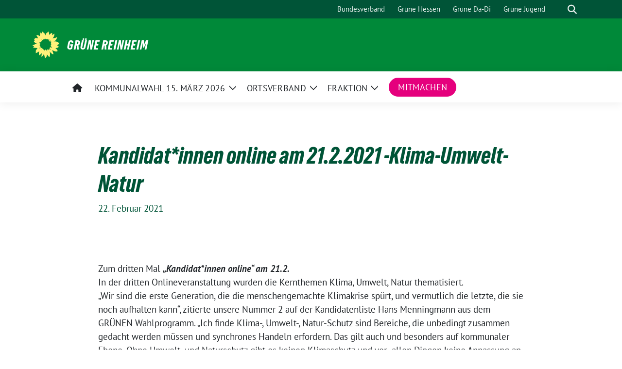

--- FILE ---
content_type: text/html; charset=UTF-8
request_url: https://www.gruene-reinheim.de/?p=1132
body_size: 16260
content:
<!doctype html>
<html lang="de" class="theme--default">

<head>
	<meta charset="UTF-8">
	<meta name="viewport" content="width=device-width, initial-scale=1">
	<link rel="profile" href="https://gmpg.org/xfn/11">
	
<!-- Facebook Meta Tags -->
<meta property="og:url" content="https://www.gruene-reinheim.de/?p=1132">
<meta property="og:type" content="website">
<meta property="og:title" content="Kandidat*innen online am 21.2.2021  -Klima-Umwelt-Natur">
<meta property="og:description" content="Zum dritten Mal &#8222;Kandidat*innen online“ am 21.2.In der dritten Onlineveranstaltung wurden die Kernthemen Klima, Umwelt, Natur thematisiert.„Wir sind die erste Generation, die die menschengemachte Klimakrise spürt, und vermutlich die letzte, [&hellip;]">
<meta property="og:image" content="https://www.gruene-reinheim.de/wp-content/themes/sunflower/assets/img/sunflower1.jpg">

<!-- Twitter Meta Tags -->
<meta name="twitter:card" content="summary_large_image">
<meta property="twitter:domain" content="https://www.gruene-reinheim.de">
<meta property="twitter:url" content="https://www.gruene-reinheim.de/?p=1132">
<meta name="twitter:title" content="Kandidat*innen online am 21.2.2021  -Klima-Umwelt-Natur">
<meta name="twitter:description" content="Zum dritten Mal &#8222;Kandidat*innen online“ am 21.2.In der dritten Onlineveranstaltung wurden die Kernthemen Klima, Umwelt, Natur thematisiert.„Wir sind die erste Generation, die die menschengemachte Klimakrise spürt, und vermutlich die letzte, [&hellip;]">
<meta name="twitter:image" content="https://www.gruene-reinheim.de/wp-content/themes/sunflower/assets/img/sunflower1.jpg">

<meta property="og:site_name" content="GRÜNE Reinheim">
<script type="application/ld+json">
			{
			"@context" : "https://schema.org",
			"@type" : "WebSite",
			"name" : "GRÜNE Reinheim",
			"url" : "https://www.gruene-reinheim.de"
			}
			</script>
	<title>Kandidat*innen online am 21.2.2021  -Klima-Umwelt-Natur &#8211; GRÜNE Reinheim</title>
<meta name='robots' content='max-image-preview:large' />
<link rel="alternate" type="application/rss+xml" title="GRÜNE Reinheim &raquo; Feed" href="https://www.gruene-reinheim.de/?feed=rss2" />
<link rel="alternate" type="application/rss+xml" title="GRÜNE Reinheim &raquo; Kommentar-Feed" href="https://www.gruene-reinheim.de/?feed=comments-rss2" />
<link rel="alternate" type="application/rss+xml" title="GRÜNE Reinheim &raquo; Kommentar-Feed zu Kandidat*innen online am 21.2.2021  -Klima-Umwelt-Natur" href="https://www.gruene-reinheim.de/?feed=rss2&#038;p=1132" />
<link rel="alternate" title="oEmbed (JSON)" type="application/json+oembed" href="https://www.gruene-reinheim.de/index.php?rest_route=%2Foembed%2F1.0%2Fembed&#038;url=https%3A%2F%2Fwww.gruene-reinheim.de%2F%3Fp%3D1132" />
<link rel="alternate" title="oEmbed (XML)" type="text/xml+oembed" href="https://www.gruene-reinheim.de/index.php?rest_route=%2Foembed%2F1.0%2Fembed&#038;url=https%3A%2F%2Fwww.gruene-reinheim.de%2F%3Fp%3D1132&#038;format=xml" />
<style id='wp-img-auto-sizes-contain-inline-css'>
img:is([sizes=auto i],[sizes^="auto," i]){contain-intrinsic-size:3000px 1500px}
/*# sourceURL=wp-img-auto-sizes-contain-inline-css */
</style>
<style id='wp-block-paragraph-inline-css'>
.is-small-text{font-size:.875em}.is-regular-text{font-size:1em}.is-large-text{font-size:2.25em}.is-larger-text{font-size:3em}.has-drop-cap:not(:focus):first-letter{float:left;font-size:8.4em;font-style:normal;font-weight:100;line-height:.68;margin:.05em .1em 0 0;text-transform:uppercase}body.rtl .has-drop-cap:not(:focus):first-letter{float:none;margin-left:.1em}p.has-drop-cap.has-background{overflow:hidden}:root :where(p.has-background){padding:1.25em 2.375em}:where(p.has-text-color:not(.has-link-color)) a{color:inherit}p.has-text-align-left[style*="writing-mode:vertical-lr"],p.has-text-align-right[style*="writing-mode:vertical-rl"]{rotate:180deg}
/*# sourceURL=https://www.gruene-reinheim.de/wp-includes/blocks/paragraph/style.min.css */
</style>
<style id='wp-emoji-styles-inline-css'>

	img.wp-smiley, img.emoji {
		display: inline !important;
		border: none !important;
		box-shadow: none !important;
		height: 1em !important;
		width: 1em !important;
		margin: 0 0.07em !important;
		vertical-align: -0.1em !important;
		background: none !important;
		padding: 0 !important;
	}
/*# sourceURL=wp-emoji-styles-inline-css */
</style>
<style id='wp-block-library-inline-css'>
:root{--wp-block-synced-color:#7a00df;--wp-block-synced-color--rgb:122,0,223;--wp-bound-block-color:var(--wp-block-synced-color);--wp-editor-canvas-background:#ddd;--wp-admin-theme-color:#007cba;--wp-admin-theme-color--rgb:0,124,186;--wp-admin-theme-color-darker-10:#006ba1;--wp-admin-theme-color-darker-10--rgb:0,107,160.5;--wp-admin-theme-color-darker-20:#005a87;--wp-admin-theme-color-darker-20--rgb:0,90,135;--wp-admin-border-width-focus:2px}@media (min-resolution:192dpi){:root{--wp-admin-border-width-focus:1.5px}}.wp-element-button{cursor:pointer}:root .has-very-light-gray-background-color{background-color:#eee}:root .has-very-dark-gray-background-color{background-color:#313131}:root .has-very-light-gray-color{color:#eee}:root .has-very-dark-gray-color{color:#313131}:root .has-vivid-green-cyan-to-vivid-cyan-blue-gradient-background{background:linear-gradient(135deg,#00d084,#0693e3)}:root .has-purple-crush-gradient-background{background:linear-gradient(135deg,#34e2e4,#4721fb 50%,#ab1dfe)}:root .has-hazy-dawn-gradient-background{background:linear-gradient(135deg,#faaca8,#dad0ec)}:root .has-subdued-olive-gradient-background{background:linear-gradient(135deg,#fafae1,#67a671)}:root .has-atomic-cream-gradient-background{background:linear-gradient(135deg,#fdd79a,#004a59)}:root .has-nightshade-gradient-background{background:linear-gradient(135deg,#330968,#31cdcf)}:root .has-midnight-gradient-background{background:linear-gradient(135deg,#020381,#2874fc)}:root{--wp--preset--font-size--normal:16px;--wp--preset--font-size--huge:42px}.has-regular-font-size{font-size:1em}.has-larger-font-size{font-size:2.625em}.has-normal-font-size{font-size:var(--wp--preset--font-size--normal)}.has-huge-font-size{font-size:var(--wp--preset--font-size--huge)}.has-text-align-center{text-align:center}.has-text-align-left{text-align:left}.has-text-align-right{text-align:right}.has-fit-text{white-space:nowrap!important}#end-resizable-editor-section{display:none}.aligncenter{clear:both}.items-justified-left{justify-content:flex-start}.items-justified-center{justify-content:center}.items-justified-right{justify-content:flex-end}.items-justified-space-between{justify-content:space-between}.screen-reader-text{border:0;clip-path:inset(50%);height:1px;margin:-1px;overflow:hidden;padding:0;position:absolute;width:1px;word-wrap:normal!important}.screen-reader-text:focus{background-color:#ddd;clip-path:none;color:#444;display:block;font-size:1em;height:auto;left:5px;line-height:normal;padding:15px 23px 14px;text-decoration:none;top:5px;width:auto;z-index:100000}html :where(.has-border-color){border-style:solid}html :where([style*=border-top-color]){border-top-style:solid}html :where([style*=border-right-color]){border-right-style:solid}html :where([style*=border-bottom-color]){border-bottom-style:solid}html :where([style*=border-left-color]){border-left-style:solid}html :where([style*=border-width]){border-style:solid}html :where([style*=border-top-width]){border-top-style:solid}html :where([style*=border-right-width]){border-right-style:solid}html :where([style*=border-bottom-width]){border-bottom-style:solid}html :where([style*=border-left-width]){border-left-style:solid}html :where(img[class*=wp-image-]){height:auto;max-width:100%}:where(figure){margin:0 0 1em}html :where(.is-position-sticky){--wp-admin--admin-bar--position-offset:var(--wp-admin--admin-bar--height,0px)}@media screen and (max-width:600px){html :where(.is-position-sticky){--wp-admin--admin-bar--position-offset:0px}}

/*# sourceURL=wp-block-library-inline-css */
</style><style id='global-styles-inline-css'>
:root{--wp--preset--aspect-ratio--square: 1;--wp--preset--aspect-ratio--4-3: 4/3;--wp--preset--aspect-ratio--3-4: 3/4;--wp--preset--aspect-ratio--3-2: 3/2;--wp--preset--aspect-ratio--2-3: 2/3;--wp--preset--aspect-ratio--16-9: 16/9;--wp--preset--aspect-ratio--9-16: 9/16;--wp--preset--color--black: #000000;--wp--preset--color--cyan-bluish-gray: #abb8c3;--wp--preset--color--white: #ffffff;--wp--preset--color--pale-pink: #f78da7;--wp--preset--color--vivid-red: #cf2e2e;--wp--preset--color--luminous-vivid-orange: #ff6900;--wp--preset--color--luminous-vivid-amber: #fcb900;--wp--preset--color--light-green-cyan: #7bdcb5;--wp--preset--color--vivid-green-cyan: #00d084;--wp--preset--color--pale-cyan-blue: #8ed1fc;--wp--preset--color--vivid-cyan-blue: #0693e3;--wp--preset--color--vivid-purple: #9b51e0;--wp--preset--color--himmel: #0BA1DD;--wp--preset--color--tanne: #005437;--wp--preset--color--klee: #008939;--wp--preset--color--klee-700: #006E2E;--wp--preset--color--grashalm: #8ABD24;--wp--preset--color--sonne: #FFF17A;--wp--preset--color--sand: #F5F1E9;--wp--preset--color--gray: #EFF2ED;--wp--preset--gradient--vivid-cyan-blue-to-vivid-purple: linear-gradient(135deg,rgb(6,147,227) 0%,rgb(155,81,224) 100%);--wp--preset--gradient--light-green-cyan-to-vivid-green-cyan: linear-gradient(135deg,rgb(122,220,180) 0%,rgb(0,208,130) 100%);--wp--preset--gradient--luminous-vivid-amber-to-luminous-vivid-orange: linear-gradient(135deg,rgb(252,185,0) 0%,rgb(255,105,0) 100%);--wp--preset--gradient--luminous-vivid-orange-to-vivid-red: linear-gradient(135deg,rgb(255,105,0) 0%,rgb(207,46,46) 100%);--wp--preset--gradient--very-light-gray-to-cyan-bluish-gray: linear-gradient(135deg,rgb(238,238,238) 0%,rgb(169,184,195) 100%);--wp--preset--gradient--cool-to-warm-spectrum: linear-gradient(135deg,rgb(74,234,220) 0%,rgb(151,120,209) 20%,rgb(207,42,186) 40%,rgb(238,44,130) 60%,rgb(251,105,98) 80%,rgb(254,248,76) 100%);--wp--preset--gradient--blush-light-purple: linear-gradient(135deg,rgb(255,206,236) 0%,rgb(152,150,240) 100%);--wp--preset--gradient--blush-bordeaux: linear-gradient(135deg,rgb(254,205,165) 0%,rgb(254,45,45) 50%,rgb(107,0,62) 100%);--wp--preset--gradient--luminous-dusk: linear-gradient(135deg,rgb(255,203,112) 0%,rgb(199,81,192) 50%,rgb(65,88,208) 100%);--wp--preset--gradient--pale-ocean: linear-gradient(135deg,rgb(255,245,203) 0%,rgb(182,227,212) 50%,rgb(51,167,181) 100%);--wp--preset--gradient--electric-grass: linear-gradient(135deg,rgb(202,248,128) 0%,rgb(113,206,126) 100%);--wp--preset--gradient--midnight: linear-gradient(135deg,rgb(2,3,129) 0%,rgb(40,116,252) 100%);--wp--preset--font-size--small: 13px;--wp--preset--font-size--medium: clamp(14px, 0.875rem + ((1vw - 3.2px) * 0.682), 20px);--wp--preset--font-size--large: clamp(22.041px, 1.378rem + ((1vw - 3.2px) * 1.586), 36px);--wp--preset--font-size--x-large: clamp(25.014px, 1.563rem + ((1vw - 3.2px) * 1.93), 42px);--wp--preset--font-family--pt-sans: "PT Sans", sans-serif;--wp--preset--font-family--gruenetypeneue: "GruenType Neue", sans-serif;--wp--preset--spacing--20: 0.44rem;--wp--preset--spacing--30: 0.67rem;--wp--preset--spacing--40: 1rem;--wp--preset--spacing--50: 1.5rem;--wp--preset--spacing--60: 2.25rem;--wp--preset--spacing--70: 3.38rem;--wp--preset--spacing--80: 5.06rem;--wp--preset--shadow--natural: 6px 6px 9px rgba(0, 0, 0, 0.2);--wp--preset--shadow--deep: 12px 12px 50px rgba(0, 0, 0, 0.4);--wp--preset--shadow--sharp: 6px 6px 0px rgba(0, 0, 0, 0.2);--wp--preset--shadow--outlined: 6px 6px 0px -3px rgb(255, 255, 255), 6px 6px rgb(0, 0, 0);--wp--preset--shadow--crisp: 6px 6px 0px rgb(0, 0, 0);}:root { --wp--style--global--content-size: 900px;--wp--style--global--wide-size: 1200px; }:where(body) { margin: 0; }.wp-site-blocks > .alignleft { float: left; margin-right: 2em; }.wp-site-blocks > .alignright { float: right; margin-left: 2em; }.wp-site-blocks > .aligncenter { justify-content: center; margin-left: auto; margin-right: auto; }:where(.is-layout-flex){gap: 0.5em;}:where(.is-layout-grid){gap: 0.5em;}.is-layout-flow > .alignleft{float: left;margin-inline-start: 0;margin-inline-end: 2em;}.is-layout-flow > .alignright{float: right;margin-inline-start: 2em;margin-inline-end: 0;}.is-layout-flow > .aligncenter{margin-left: auto !important;margin-right: auto !important;}.is-layout-constrained > .alignleft{float: left;margin-inline-start: 0;margin-inline-end: 2em;}.is-layout-constrained > .alignright{float: right;margin-inline-start: 2em;margin-inline-end: 0;}.is-layout-constrained > .aligncenter{margin-left: auto !important;margin-right: auto !important;}.is-layout-constrained > :where(:not(.alignleft):not(.alignright):not(.alignfull)){max-width: var(--wp--style--global--content-size);margin-left: auto !important;margin-right: auto !important;}.is-layout-constrained > .alignwide{max-width: var(--wp--style--global--wide-size);}body .is-layout-flex{display: flex;}.is-layout-flex{flex-wrap: wrap;align-items: center;}.is-layout-flex > :is(*, div){margin: 0;}body .is-layout-grid{display: grid;}.is-layout-grid > :is(*, div){margin: 0;}body{font-family: var(--wp--preset--font-family--pt-sans);font-weight: 400;padding-top: 0px;padding-right: 0px;padding-bottom: 0px;padding-left: 0px;}a:where(:not(.wp-element-button)){text-decoration: underline;}h1{color: var(--wp--preset--color--tanne);font-family: var(--wp--preset--font-family--gruenetypeneue);font-weight: 400;}h2{font-family: var(--wp--preset--font-family--gruenetypeneue);font-weight: 400;}:root :where(.wp-element-button, .wp-block-button__link){background-color: #32373c;border-width: 0;color: #fff;font-family: inherit;font-size: inherit;font-style: inherit;font-weight: inherit;letter-spacing: inherit;line-height: inherit;padding-top: calc(0.667em + 2px);padding-right: calc(1.333em + 2px);padding-bottom: calc(0.667em + 2px);padding-left: calc(1.333em + 2px);text-decoration: none;text-transform: inherit;}.has-black-color{color: var(--wp--preset--color--black) !important;}.has-cyan-bluish-gray-color{color: var(--wp--preset--color--cyan-bluish-gray) !important;}.has-white-color{color: var(--wp--preset--color--white) !important;}.has-pale-pink-color{color: var(--wp--preset--color--pale-pink) !important;}.has-vivid-red-color{color: var(--wp--preset--color--vivid-red) !important;}.has-luminous-vivid-orange-color{color: var(--wp--preset--color--luminous-vivid-orange) !important;}.has-luminous-vivid-amber-color{color: var(--wp--preset--color--luminous-vivid-amber) !important;}.has-light-green-cyan-color{color: var(--wp--preset--color--light-green-cyan) !important;}.has-vivid-green-cyan-color{color: var(--wp--preset--color--vivid-green-cyan) !important;}.has-pale-cyan-blue-color{color: var(--wp--preset--color--pale-cyan-blue) !important;}.has-vivid-cyan-blue-color{color: var(--wp--preset--color--vivid-cyan-blue) !important;}.has-vivid-purple-color{color: var(--wp--preset--color--vivid-purple) !important;}.has-himmel-color{color: var(--wp--preset--color--himmel) !important;}.has-tanne-color{color: var(--wp--preset--color--tanne) !important;}.has-klee-color{color: var(--wp--preset--color--klee) !important;}.has-klee-700-color{color: var(--wp--preset--color--klee-700) !important;}.has-grashalm-color{color: var(--wp--preset--color--grashalm) !important;}.has-sonne-color{color: var(--wp--preset--color--sonne) !important;}.has-sand-color{color: var(--wp--preset--color--sand) !important;}.has-gray-color{color: var(--wp--preset--color--gray) !important;}.has-black-background-color{background-color: var(--wp--preset--color--black) !important;}.has-cyan-bluish-gray-background-color{background-color: var(--wp--preset--color--cyan-bluish-gray) !important;}.has-white-background-color{background-color: var(--wp--preset--color--white) !important;}.has-pale-pink-background-color{background-color: var(--wp--preset--color--pale-pink) !important;}.has-vivid-red-background-color{background-color: var(--wp--preset--color--vivid-red) !important;}.has-luminous-vivid-orange-background-color{background-color: var(--wp--preset--color--luminous-vivid-orange) !important;}.has-luminous-vivid-amber-background-color{background-color: var(--wp--preset--color--luminous-vivid-amber) !important;}.has-light-green-cyan-background-color{background-color: var(--wp--preset--color--light-green-cyan) !important;}.has-vivid-green-cyan-background-color{background-color: var(--wp--preset--color--vivid-green-cyan) !important;}.has-pale-cyan-blue-background-color{background-color: var(--wp--preset--color--pale-cyan-blue) !important;}.has-vivid-cyan-blue-background-color{background-color: var(--wp--preset--color--vivid-cyan-blue) !important;}.has-vivid-purple-background-color{background-color: var(--wp--preset--color--vivid-purple) !important;}.has-himmel-background-color{background-color: var(--wp--preset--color--himmel) !important;}.has-tanne-background-color{background-color: var(--wp--preset--color--tanne) !important;}.has-klee-background-color{background-color: var(--wp--preset--color--klee) !important;}.has-klee-700-background-color{background-color: var(--wp--preset--color--klee-700) !important;}.has-grashalm-background-color{background-color: var(--wp--preset--color--grashalm) !important;}.has-sonne-background-color{background-color: var(--wp--preset--color--sonne) !important;}.has-sand-background-color{background-color: var(--wp--preset--color--sand) !important;}.has-gray-background-color{background-color: var(--wp--preset--color--gray) !important;}.has-black-border-color{border-color: var(--wp--preset--color--black) !important;}.has-cyan-bluish-gray-border-color{border-color: var(--wp--preset--color--cyan-bluish-gray) !important;}.has-white-border-color{border-color: var(--wp--preset--color--white) !important;}.has-pale-pink-border-color{border-color: var(--wp--preset--color--pale-pink) !important;}.has-vivid-red-border-color{border-color: var(--wp--preset--color--vivid-red) !important;}.has-luminous-vivid-orange-border-color{border-color: var(--wp--preset--color--luminous-vivid-orange) !important;}.has-luminous-vivid-amber-border-color{border-color: var(--wp--preset--color--luminous-vivid-amber) !important;}.has-light-green-cyan-border-color{border-color: var(--wp--preset--color--light-green-cyan) !important;}.has-vivid-green-cyan-border-color{border-color: var(--wp--preset--color--vivid-green-cyan) !important;}.has-pale-cyan-blue-border-color{border-color: var(--wp--preset--color--pale-cyan-blue) !important;}.has-vivid-cyan-blue-border-color{border-color: var(--wp--preset--color--vivid-cyan-blue) !important;}.has-vivid-purple-border-color{border-color: var(--wp--preset--color--vivid-purple) !important;}.has-himmel-border-color{border-color: var(--wp--preset--color--himmel) !important;}.has-tanne-border-color{border-color: var(--wp--preset--color--tanne) !important;}.has-klee-border-color{border-color: var(--wp--preset--color--klee) !important;}.has-klee-700-border-color{border-color: var(--wp--preset--color--klee-700) !important;}.has-grashalm-border-color{border-color: var(--wp--preset--color--grashalm) !important;}.has-sonne-border-color{border-color: var(--wp--preset--color--sonne) !important;}.has-sand-border-color{border-color: var(--wp--preset--color--sand) !important;}.has-gray-border-color{border-color: var(--wp--preset--color--gray) !important;}.has-vivid-cyan-blue-to-vivid-purple-gradient-background{background: var(--wp--preset--gradient--vivid-cyan-blue-to-vivid-purple) !important;}.has-light-green-cyan-to-vivid-green-cyan-gradient-background{background: var(--wp--preset--gradient--light-green-cyan-to-vivid-green-cyan) !important;}.has-luminous-vivid-amber-to-luminous-vivid-orange-gradient-background{background: var(--wp--preset--gradient--luminous-vivid-amber-to-luminous-vivid-orange) !important;}.has-luminous-vivid-orange-to-vivid-red-gradient-background{background: var(--wp--preset--gradient--luminous-vivid-orange-to-vivid-red) !important;}.has-very-light-gray-to-cyan-bluish-gray-gradient-background{background: var(--wp--preset--gradient--very-light-gray-to-cyan-bluish-gray) !important;}.has-cool-to-warm-spectrum-gradient-background{background: var(--wp--preset--gradient--cool-to-warm-spectrum) !important;}.has-blush-light-purple-gradient-background{background: var(--wp--preset--gradient--blush-light-purple) !important;}.has-blush-bordeaux-gradient-background{background: var(--wp--preset--gradient--blush-bordeaux) !important;}.has-luminous-dusk-gradient-background{background: var(--wp--preset--gradient--luminous-dusk) !important;}.has-pale-ocean-gradient-background{background: var(--wp--preset--gradient--pale-ocean) !important;}.has-electric-grass-gradient-background{background: var(--wp--preset--gradient--electric-grass) !important;}.has-midnight-gradient-background{background: var(--wp--preset--gradient--midnight) !important;}.has-small-font-size{font-size: var(--wp--preset--font-size--small) !important;}.has-medium-font-size{font-size: var(--wp--preset--font-size--medium) !important;}.has-large-font-size{font-size: var(--wp--preset--font-size--large) !important;}.has-x-large-font-size{font-size: var(--wp--preset--font-size--x-large) !important;}.has-pt-sans-font-family{font-family: var(--wp--preset--font-family--pt-sans) !important;}.has-gruenetypeneue-font-family{font-family: var(--wp--preset--font-family--gruenetypeneue) !important;}
/*# sourceURL=global-styles-inline-css */
</style>

<link rel='stylesheet' id='contact-form-7-css' href='https://www.gruene-reinheim.de/wp-content/plugins/contact-form-7/includes/css/styles.css?ver=6.1.4' media='all' />
<link rel='stylesheet' id='sunflower-style-css' href='https://www.gruene-reinheim.de/wp-content/themes/sunflower/style.css?ver=2.2.14' media='all' />
<link rel='stylesheet' id='lightbox-css' href='https://www.gruene-reinheim.de/wp-content/themes/sunflower/assets/vndr/lightbox2/dist/css/lightbox.min.css?ver=4.3.0' media='all' />
<script src="https://www.gruene-reinheim.de/wp-includes/js/jquery/jquery.min.js?ver=3.7.1" id="jquery-core-js"></script>
<script src="https://www.gruene-reinheim.de/wp-includes/js/jquery/jquery-migrate.min.js?ver=3.4.1" id="jquery-migrate-js"></script>
<link rel="https://api.w.org/" href="https://www.gruene-reinheim.de/index.php?rest_route=/" /><link rel="alternate" title="JSON" type="application/json" href="https://www.gruene-reinheim.de/index.php?rest_route=/wp/v2/posts/1132" /><link rel="EditURI" type="application/rsd+xml" title="RSD" href="https://www.gruene-reinheim.de/xmlrpc.php?rsd" />
<link rel="canonical" href="https://www.gruene-reinheim.de/?p=1132" />
<link rel='shortlink' href='https://www.gruene-reinheim.de/?p=1132' />
<link rel="pingback" href="https://www.gruene-reinheim.de/xmlrpc.php"><style class='wp-fonts-local'>
@font-face{font-family:"PT Sans";font-style:normal;font-weight:400;font-display:fallback;src:url('https://www.gruene-reinheim.de/wp-content/themes/sunflower/assets/fonts/pt-sans-v17-latin_latin-ext-regular.woff2') format('woff2'), url('https://www.gruene-reinheim.de/wp-content/themes/sunflower/assets/fonts/pt-sans-v17-latin_latin-ext-regular.ttf') format('truetype');font-stretch:normal;}
@font-face{font-family:"PT Sans";font-style:italic;font-weight:400;font-display:fallback;src:url('https://www.gruene-reinheim.de/wp-content/themes/sunflower/assets/fonts/pt-sans-v17-latin_latin-ext-italic.woff2') format('woff2'), url('https://www.gruene-reinheim.de/wp-content/themes/sunflower/assets/fonts/pt-sans-v17-latin_latin-ext-italic.ttf') format('truetype');font-stretch:normal;}
@font-face{font-family:"PT Sans";font-style:normal;font-weight:700;font-display:fallback;src:url('https://www.gruene-reinheim.de/wp-content/themes/sunflower/assets/fonts/pt-sans-v17-latin_latin-ext-700.woff2') format('woff2'), url('https://www.gruene-reinheim.de/wp-content/themes/sunflower/assets/fonts/pt-sans-v17-latin_latin-ext-700.ttf') format('truetype');font-stretch:normal;}
@font-face{font-family:"PT Sans";font-style:italic;font-weight:700;font-display:fallback;src:url('https://www.gruene-reinheim.de/wp-content/themes/sunflower/assets/fonts/pt-sans-v17-latin_latin-ext-700italic.woff2') format('woff2'), url('https://www.gruene-reinheim.de/wp-content/themes/sunflower/assets/fonts/pt-sans-v17-latin_latin-ext-700italic.ttf') format('truetype');font-stretch:normal;}
@font-face{font-family:"GruenType Neue";font-style:normal;font-weight:400;font-display:block;src:url('https://www.gruene-reinheim.de/wp-content/themes/sunflower/assets/fonts/GrueneTypeNeue-Regular.woff2') format('woff2'), url('https://www.gruene-reinheim.de/wp-content/themes/sunflower/assets/fonts/GrueneTypeNeue-Regular.woff') format('woff');font-stretch:normal;}
</style>
<link rel="icon" href="https://www.gruene-reinheim.de/wp-content/uploads/2025/10/Sonnenblume_RGB_gelb-150x150.jpg" sizes="32x32" />
<link rel="icon" href="https://www.gruene-reinheim.de/wp-content/uploads/2025/10/Sonnenblume_RGB_gelb-400x400.jpg" sizes="192x192" />
<link rel="apple-touch-icon" href="https://www.gruene-reinheim.de/wp-content/uploads/2025/10/Sonnenblume_RGB_gelb-400x400.jpg" />
<meta name="msapplication-TileImage" content="https://www.gruene-reinheim.de/wp-content/uploads/2025/10/Sonnenblume_RGB_gelb-400x400.jpg" />
		<style id="wp-custom-css">
			/* --- MENÜPUNKT NACH RECHTS & ALS BUTTON (FIX) --- */

/* Schritt 1: Den Menü-Container auf volle Breite zwingen */
/* Wir sprechen verschiedene Klassen an, die Sunflower nutzen könnte */
.main-navigation ul,
.nav-menu,
#primary-menu {
    display: flex !important;
    width: 100% !important;
    /* Falls das Theme "float" nutzt, resetten wir das: */
    float: none !important; 
}

/* Schritt 2: Den markierten Punkt nach rechts drücken */
/* Die Klasse muss im Menü beim Punkt eingetragen sein als: menu-rechts */
.menu-rechts {
    margin-left: auto !important;
    margin-right: 0 !important;
    float: none !important; /* Sicherstellen, dass kein altes Floating stört */
}

/* Schritt 3: Den Punkt als Magenta-Button stylen (Optional) */
.menu-rechts a {
    background-color: #E5007D !important; /* Magenta Hintergrund */
    color: #ffffff !important; /* Weiße Schrift */
    padding: 8px 18px !important; /* Polsterung */
    border-radius: 20px !important; /* Runde Ecken */
    margin-top: 5px; /* Feine Ausrichtung vertikal */
    margin-bottom: 5px;
    line-height: 1.2 !important;
    border: 1px solid #E5007D !important;
    transition: all 0.3s ease;
}

/* Hover Effekt für den Button */
.menu-rechts a:hover {
    background-color: #ffffff !important;
    color: #E5007D !important;
    border-color: #E5007D !important;
}
* =========================================
   MASTER CSS FÜR Kommunalwahl-Seite
   ========================================= */

/* --- START FINALER GRID CODE (Mit Listen-Fix) --- */

/* 1. Die Karte (Container) */
.kandidaten-karte {
    position: relative !important;
    background-color: #ffffff;
    border: 1px solid #e0e0e0;
    border-radius: 8px; 
    overflow: hidden;
    display: flex;
    flex-direction: column;
    padding: 0 !important;
    box-shadow: 0 4px 6px rgba(0,0,0,0.05);
    transition: transform 0.2s ease;
}

.kandidaten-karte:hover {
    transform: translateY(-5px);
    border-color: #46962b;
}

/* 2. Das Foto */
.kandidaten-foto {
    width: 100%;
    margin: 0 !important;
    line-height: 0;
}

.kandidaten-foto img {
    width: 100%;
    height: auto;
    aspect-ratio: 1 / 1; 
    object-fit: cover;
    display: block;
    margin: 0 !important;
}

/* 3. Die Badge (Magenta - Schwebend) */
.platz-badge {
    position: absolute !important;
    top: 10px;
    left: 10px;
    background-color: #E5007D;
    color: #ffffff;
    font-weight: bold;
    font-size: 0.85rem;
    padding: 5px 12px;
    border-radius: 4px;
    box-shadow: 0 4px 6px rgba(0,0,0,0.3);
    z-index: 10;
    margin: 0 !important;
    line-height: 1.2;
}

/* 4. Der Text-Bereich (NEU: Inklusive Listen-Styling) */
.kandidaten-info {
    padding: 20px;
    text-align: center; /* Zentriert Überschriften und Fließtext */
}

.kandidaten-info h3 {
    margin: 10px 0 5px 0;
    font-size: 1.3rem;
    color: #222;
}

/* Hier ist die Änderung: Wir sprechen p UND li an */
.kandidaten-info p,
.kandidaten-info li {
    font-size: 0.95rem; /* Gleiche Größe wie Absatz */
    color: #666;        /* Gleiche Farbe wie Absatz */
    line-height: 1.5;   /* Gute Lesbarkeit */
    margin-bottom: 8px;
}

/* Speziell für Listen-Container */
.kandidaten-info ul,
.kandidaten-info ol {
    margin: 10px 0;
    padding-left: 20px; /* Einrückung für Bullets */
    text-align: left;   /* WICHTIG: Listen linksbündig, sonst fliegen die Bullets weg */
    display: inline-block; /* Sorgt dafür, dass die Liste als Block mittig sitzt, aber der Text links ist */
    width: 100%; /* Oder entfernen, wenn die Liste schmaler sein soll */
}

/* 5. Grid Container */
.kandidaten-grid-container {
    display: grid;
    grid-template-columns: repeat(auto-fill, minmax(280px, 1fr));
    gap: 30px;
    margin: 40px 0;
}

/* --- ENDE --- */


* =========================================
   MASTER CSS FÜR MITMACH-SEITE (CLEAN STYLE)
   ========================================= */

/* --- 1. HERO BEREICH (Header) --- */

/* H1: Grüner Textmarker-Effekt */
.hero-headline-highlight span {
    background-color: rgba(70, 150, 43, 0.9); /* Grüner Hintergrund */
    color: #ffffff; /* Weiße Schrift */
    padding: 0.2em 0.4em;
    box-decoration-break: clone;
    -webkit-box-decoration-break: clone;
    border-radius: 4px;
    line-height: 1.4;
}

/* Subline: Weißer Zettel-Effekt (für Lesbarkeit) */
.hero-subline-style {
    background-color: rgba(255, 255, 255, 0.95);
    color: #1a1a1a; /* Dunkle Schrift */
    padding: 6px 12px;
    box-decoration-break: clone;
    -webkit-box-decoration-break: clone;
    border-radius: 2px;
    font-size: 1.1rem;
    font-weight: 500;
    display: inline;
    box-shadow: 0 2px 5px rgba(0,0,0,0.15);
}

/* Der Magenta Button (Erzwungen) */
.wp-block-button .wp-block-button__link.btn-magenta,
a.wp-block-button__link.btn-magenta {
    background-color: #E5007D !important; /* Kampagnen-Magenta */
    color: #ffffff !important;
    border: 2px solid #E5007D !important;
    border-radius: 50px; /* Pillenform */
    font-weight: 700;
    padding: 12px 32px !important;
    text-decoration: none;
    box-shadow: 0 4px 10px rgba(229, 0, 125, 0.3);
    transition: all 0.3s ease;
}

/* Hover-Effekt für Button */
.wp-block-button .wp-block-button__link.btn-magenta:hover,
a.wp-block-button__link.btn-magenta:hover {
    background-color: #ffffff !important;
    color: #E5007D !important;
    transform: translateY(-2px);
    box-shadow: 0 6px 15px rgba(229, 0, 125, 0.5);
}


/* --- TOPIC CARDS (Die Themen-Karten) --- */

/* Die Karte an sich */
/* Klasse für die Gruppe: topic-card */
.topic-card {
    background-color: #ffffff;
    /* REPARATUR 1: Mehr Abstand links (35px), damit Text nicht am Rand klebt */
    padding: 30px 25px 30px 35px !important; 
    
    border-radius: 8px;
    border-left: 5px solid #E5007D; 
    
    box-shadow: 0 4px 15px rgba(0,0,0,0.08);
    height: 100%;
    display: flex;
    flex-direction: column;
    
    /* REPARATUR 2: Schrift scharf stellen */
    /* Zwingt den Browser, Hardware-Beschleunigung zu nutzen -> schärfer */
    transform: translateZ(0); 
    -webkit-font-smoothing: antialiased; /* Macht Schrift auf Macs/iPhones dünner und schärfer */
    -moz-osx-font-smoothing: grayscale;
    backface-visibility: hidden; /* Verhindert Flackern/Unschärfe */
    
    transition: transform 0.3s ease, box-shadow 0.3s ease;
}

.topic-card:hover {
    transform: translateY(-5px) translateZ(0); /* translateZ muss auch hier bleiben */
    box-shadow: 0 10px 25px rgba(0,0,0,0.12);
}

.topic-card h3 {
    color: #E5007D;
    font-size: 1.3rem;
    margin-top: 0;
    margin-bottom: 15px;
    font-weight: 700; /* Fett, aber nicht zu fett */
    
    /* REPARATUR 3: Schatten entfernen, falls das Theme welche setzt */
    text-shadow: none !important; 
    letter-spacing: 0.5px; /* Ganz leichter Abstand macht es lesbarer */
}

.topic-card p {
    color: #444;
    font-size: 0.95rem;
    line-height: 1.6;
    margin-bottom: 15px;
    flex-grow: 1;
}

.topic-card strong {
    color: #46962b;
    display: block;
    margin-top: 10px;
}

/* --- 3. MITMACH-OPTIONEN (Die 3 Wege) --- */
/* Nutzen für: Beobachter, Gast, Macher */

.mitmach-card {
    background-color: #ffffff;
    border: 1px solid #e0e0e0;
    border-radius: 12px;
    padding: 30px 20px;
    text-align: center;
    transition: all 0.3s ease;
    box-shadow: 0 4px 6px rgba(0,0,0,0.05);
    height: 100%;
    display: flex;
    flex-direction: column;
    justify-content: space-between;
}

.mitmach-card:hover {
    transform: translateY(-5px);
    /* Grüner Schein beim Hover */
    box-shadow: 0 15px 30px rgba(70, 150, 43, 0.15); 
    border-color: #46962b;
}

.mitmach-card h3 {
    color: #46962b; /* Grüne Headlines */
    font-size: 1.4rem;
    margin-bottom: 15px;
}

.mitmach-card p {
    color: #555;
    font-size: 0.95rem;
    line-height: 1.6;
    margin-bottom: 25px;
}


/* --- 4. TESTIMONIALS (Zitate) --- */

/* Das runde Bild */
.testimonial-img img {
    border-radius: 50%;
    aspect-ratio: 1 / 1;
    object-fit: cover;
    width: 100px !important;
    height: 100px !important;
    border: 3px solid #E5007D; /* Magenta Rand */
    box-shadow: 0 4px 6px rgba(0,0,0,0.1);
    margin: 0 auto 15px auto;
    display: block;
}

/* Die Zitat-Box */
.quote-box {
    background-color: #f9f9f9;
    padding: 20px 25px;
    border-radius: 0 15px 15px 15px;
    border-left: 5px solid #46962b; /* Grüner Akzent */
    box-shadow: 0 2px 5px rgba(0,0,0,0.05);
}

.quote-box p {
    font-style: italic;
    color: #333;
    line-height: 1.5;
    margin-bottom: 10px;
}

.quote-name {
    font-weight: bold;
    color: #E5007D;
    text-transform: uppercase;
    font-size: 0.85rem;
    letter-spacing: 1px;
    display: block;
    text-align: right;
}		</style>
		</head>

<body class="wp-singular post-template-default single single-post postid-1132 single-format-standard wp-embed-responsive wp-theme-sunflower no-sidebar">
		<div id="page" class="site">
		<a class="skip-link screen-reader-text" href="#primary">Weiter zum Inhalt</a>

		<header id="masthead" class="site-header">

		<nav class="navbar navbar-top d-none d-lg-block navbar-expand-lg navbar-dark p-0 topmenu">
			<div class="container">
				<button class="navbar-toggler" type="button" data-bs-toggle="collapse" data-bs-target="#topmenu-container" aria-controls="topmenu-container" aria-expanded="false" aria-label="Toggle navigation">
					<span class="navbar-toggler-icon"></span>
				</button>
				<div class="collapse navbar-collapse justify-content-between" id="topmenu-container">
					<div class="social-media-profiles d-none d-md-flex"></div>						<div class="d-flex">
							<ul id="topmenu" class="navbar-nav small" itemscope itemtype="http://www.schema.org/SiteNavigationElement"><li  id="menu-item-132" class="menu-item menu-item-type-custom menu-item-object-custom menu-item-132 nav-item"><a target="_blank" rel="noopener noreferrer" itemprop="url" href="https://gruene.de/" class="nav-link"><span itemprop="name">Bundesverband</span></a></li>
<li  id="menu-item-161" class="menu-item menu-item-type-custom menu-item-object-custom menu-item-161 nav-item"><a target="_blank" rel="noopener noreferrer" itemprop="url" href="https://www.gruene-hessen.de/" class="nav-link"><span itemprop="name">Grüne Hessen</span></a></li>
<li  id="menu-item-162" class="menu-item menu-item-type-custom menu-item-object-custom menu-item-162 nav-item"><a target="_blank" rel="noopener noreferrer" itemprop="url" href="https://www.gruene-dadi.de/" class="nav-link"><span itemprop="name">Grüne Da-Di</span></a></li>
<li  id="menu-item-134" class="menu-item menu-item-type-custom menu-item-object-custom menu-item-134 nav-item"><a target="_blank" rel="noopener noreferrer" itemprop="url" href="https://gruenejugend-darmstadt.de/" class="nav-link"><span itemprop="name">Grüne Jugend</span></a></li>
</ul>							<form class="form-inline my-2 my-md-0 search d-flex" action="https://www.gruene-reinheim.de">
								<label for="topbar-search" class="visually-hidden">Suche</label>
								<input id="topbar-search" class="form-control form-control-sm topbar-search-q" name="s" type="text" placeholder="Suche" aria-label="Suche"
									value=""
								>
								<input type="submit" class="d-none" value="Suche" aria-label="Suche">
							</form>
							<button class="show-search me-3" title="zeige Suche" aria-label="zeige Suche">
								<i class="fas fa-search"></i>
							</button>
						</div>
				</div>
			</div>
		</nav>

		<div class="container-fluid bloginfo bg-primary">
			<div class="container d-flex align-items-center">
				<div class="img-container
				sunflower-logo				">
					<a href="https://www.gruene-reinheim.de" rel="home" aria-current="page" title="GRÜNE Reinheim"><img src="https://www.gruene-reinheim.de/wp-content/themes/sunflower/assets/img/sunflower.svg" class="" alt="Logo"></a>				</div>
				<div>
					<a href="https://www.gruene-reinheim.de" class="d-block h5 text-white bloginfo-name no-link">
						GRÜNE Reinheim					</a>
									</div>
			</div>
		</div>

</header><!-- #masthead -->

		<div id="navbar-sticky-detector"></div>
	<nav class="navbar navbar-main navbar-expand-lg navbar-light bg-white">
		<div class="container">
			<a class="navbar-brand" href="https://www.gruene-reinheim.de"><img src="https://www.gruene-reinheim.de/wp-content/themes/sunflower/assets/img/sunflower.svg" class="sunflower-logo" alt="Sonnenblume - Logo" title="GRÜNE Reinheim"></a>			
			

			<button class="navbar-toggler collapsed" type="button" data-bs-toggle="collapse" data-bs-target="#mainmenu-container" aria-controls="mainmenu" aria-expanded="false" aria-label="Toggle navigation">
				<i class="fas fa-times close"></i>
				<i class="fas fa-bars open"></i>
			</button>

			<div class="collapse navbar-collapse" id="mainmenu-container">
				<ul id="mainmenu" class="navbar-nav mr-auto" itemscope itemtype="http://www.schema.org/SiteNavigationElement"><li  id="menu-item-889" class="menu-item menu-item-type-custom menu-item-object-custom menu-item-889 nav-item"><a itemprop="url" href="/" class="nav-link"><span itemprop="name"><i class="fa fa-home" title="Startseite"></i></span></a></li>
<li  id="menu-item-2581" class="menu-item menu-item-type-custom menu-item-object-custom menu-item-has-children dropdown menu-item-2581 nav-item"><a href="https://www.gruene-reinheim.de/?page_id=2519" data-toggle="dropdown" aria-expanded="false" class="dropdown-toggle nav-link" id="menu-item-dropdown-2581"><span itemprop="name">Kommunalwahl 15. März 2026</span></a>
					<button class="toggle submenu-expand submenu-opener" data-toggle-target="dropdown" data-bs-toggle="dropdown" aria-expanded="false">
						<span class="screen-reader-text">Zeige Untermenü</span>
					</button>
<div class="dropdown-menu dropdown-menu-level-0"><ul aria-labelledby="menu-item-dropdown-2581">
	<li  id="menu-item-2406" class="menu-item menu-item-type-post_type menu-item-object-page menu-item-2406 nav-item"><a itemprop="url" href="https://www.gruene-reinheim.de/?page_id=2404" class="dropdown-item"><span itemprop="name">Wofür wir kämpfen</span></a></li>
	<li  id="menu-item-2580" class="menu-item menu-item-type-post_type menu-item-object-page menu-item-2580 nav-item"><a itemprop="url" href="https://www.gruene-reinheim.de/?page_id=2519" class="dropdown-item"><span itemprop="name">Wer wir sind</span></a></li>
</ul></div>
</li>
<li  id="menu-item-2132" class="menu-item menu-item-type-custom menu-item-object-custom menu-item-has-children dropdown menu-item-2132 nav-item"><a href="#" data-toggle="dropdown" aria-expanded="false" class="dropdown-toggle nav-link" id="menu-item-dropdown-2132"><span itemprop="name">Ortsverband</span></a>
					<button class="toggle submenu-expand submenu-opener" data-toggle-target="dropdown" data-bs-toggle="dropdown" aria-expanded="false">
						<span class="screen-reader-text">Zeige Untermenü</span>
					</button>
<div class="dropdown-menu dropdown-menu-level-0"><ul aria-labelledby="menu-item-dropdown-2132">
	<li  id="menu-item-240" class="menu-item menu-item-type-post_type menu-item-object-page menu-item-240 nav-item"><a itemprop="url" href="https://www.gruene-reinheim.de/?page_id=229" class="dropdown-item"><span itemprop="name">Vorstand</span></a></li>
	<li  id="menu-item-631" class="menu-item menu-item-type-post_type menu-item-object-page menu-item-631 nav-item"><a itemprop="url" href="https://www.gruene-reinheim.de/?page_id=622" class="dropdown-item"><span itemprop="name">Satzung</span></a></li>
	<li  id="menu-item-239" class="menu-item menu-item-type-post_type menu-item-object-page menu-item-239 nav-item"><a itemprop="url" href="https://www.gruene-reinheim.de/?page_id=6" class="dropdown-item"><span itemprop="name">Beginn</span></a></li>
</ul></div>
</li>
<li  id="menu-item-1617" class="menu-item menu-item-type-custom menu-item-object-custom menu-item-has-children dropdown menu-item-1617 nav-item"><a href="#" data-toggle="dropdown" aria-expanded="false" class="dropdown-toggle nav-link" id="menu-item-dropdown-1617"><span itemprop="name">Fraktion</span></a>
					<button class="toggle submenu-expand submenu-opener" data-toggle-target="dropdown" data-bs-toggle="dropdown" aria-expanded="false">
						<span class="screen-reader-text">Zeige Untermenü</span>
					</button>
<div class="dropdown-menu dropdown-menu-level-0"><ul aria-labelledby="menu-item-dropdown-1617">
	<li  id="menu-item-241" class="menu-item menu-item-type-post_type menu-item-object-page menu-item-has-children dropdown menu-item-241 nav-item"><a itemprop="url" href="https://www.gruene-reinheim.de/?page_id=202" class="dropdown-item"><span itemprop="name">Stadtverordnetenversammlung</span></a>
	<div class="dropdown-submenu dropdown-menu-level-1"><ul aria-labelledby="menu-item-dropdown-1617">
		<li  id="menu-item-744" class="menu-item menu-item-type-post_type menu-item-object-page menu-item-744 nav-item"><a itemprop="url" href="https://www.gruene-reinheim.de/?page_id=635" class="dropdown-item"><span itemprop="name">Anträge</span></a></li>
		<li  id="menu-item-2211" class="menu-item menu-item-type-post_type menu-item-object-page menu-item-2211 nav-item"><a itemprop="url" href="https://www.gruene-reinheim.de/?page_id=2209" class="dropdown-item"><span itemprop="name">Anfragen</span></a></li>
		<li  id="menu-item-1284" class="menu-item menu-item-type-post_type menu-item-object-page menu-item-1284 nav-item"><a itemprop="url" href="https://www.gruene-reinheim.de/?page_id=1280" class="dropdown-item"><span itemprop="name">Reden</span></a></li>
	</ul></div>
</li>
	<li  id="menu-item-268" class="menu-item menu-item-type-post_type menu-item-object-page menu-item-268 nav-item"><a itemprop="url" href="https://www.gruene-reinheim.de/?page_id=265" class="dropdown-item"><span itemprop="name">Ortsbeiräte</span></a></li>
	<li  id="menu-item-249" class="menu-item menu-item-type-post_type menu-item-object-page menu-item-249 nav-item"><a itemprop="url" href="https://www.gruene-reinheim.de/?page_id=247" class="dropdown-item"><span itemprop="name">Magistrat</span></a></li>
</ul></div>
</li>
<li  id="menu-item-2125" class="menu-rechts menu-item menu-item-type-post_type menu-item-object-page menu-item-2125 nav-item"><a itemprop="url" href="https://www.gruene-reinheim.de/?page_id=2122" class="nav-link"><span itemprop="name">Mitmachen</span></a></li>
</ul>
				<form class="form-inline my-2 mb-2 search d-block d-lg-none" action="https://www.gruene-reinheim.de">
					<input class="form-control form-control-sm topbar-search-q" name="s" type="text" placeholder="Suche" aria-label="Suche"
						value=""
					>
					<input type="submit" class="d-none" value="Suche" aria-label="Suche">

				</form>
			</div>
		</div>
	</nav>
	<div id="content" class="container container-narrow ">
		<div class="row">
			<div class="col-12">
				<main id="primary" class="site-main">

					
<article id="post-1132" class="display-single post-1132 post type-post status-publish format-standard hentry category-kommunalwahl-2021">
		<header class="entry-header has-no-post-thumbnail">
		<div class="row position-relative">
			<div class="col-12">
				<h1 class="entry-title">Kandidat*innen online am 21.2.2021  -Klima-Umwelt-Natur</h1>						<div class="entry-meta mb-3">
						<span class="posted-on"><time class="entry-date published" datetime="2021-02-22T21:34:02+01:00">22. Februar 2021</time><time class="updated" datetime="2021-03-01T17:52:19+01:00">1. März 2021</time></span>						</div><!-- .entry-meta -->
								</div>
		</div>
	</header><!-- .entry-header -->
		
	
	<div class="row">
			<div class="order-1 col-md-12">
			<div class="entry-content accordion">
				
<p>Zum dritten Mal <strong><em>&#8222;Kandidat*innen online“ am 21.2.</em></strong><br>In der dritten Onlineveranstaltung wurden die Kernthemen Klima, Umwelt, Natur thematisiert.<br>„Wir sind die erste Generation, die die menschengemachte Klimakrise spürt, und vermutlich die letzte, die sie noch aufhalten kann“, zitierte unsere Nummer 2 auf der Kandidatenliste Hans Menningmann aus dem GRÜNEN Wahlprogramm. „Ich finde Klima-, Umwelt-, Natur-Schutz sind Bereiche, die unbedingt zusammen gedacht werden müssen und synchrones Handeln erfordern. Das gilt auch und besonders auf kommunaler Ebene. Ohne Umwelt- und Naturschutz gibt es keinen Klimaschutz und vor&nbsp; allen Dingen keine Anpassung an den Klimawandel“, so Menningmann weiter.<br>Gegen mehr oder weniger große Widerstände der anderen Parteien wurde auf Betreiben der GRÜNEN in Reinheim der Klimanotstand ausgerufen. Tenor bei den Kritikern war, alles sei nicht so dramatisch, dass man es als „Notstand“ bezeichnen könne. Es gäbe zwar den Klimawandel, aber „Notstand“ könne man das nicht nennen, so die Argumentation. Wir Grüne denken, man kann, man muss es sogar als „Notstand“ bezeichnen.<br>Dieser Beschluss beinhaltet die Selbstverpflichtung, alles dafür zu tun, was auf kommunaler Ebene möglich ist, um die notwendigen Klimaziele zu erreichen,&nbsp; das 1,5 Grad-Ziel der maximalen Erderwärmung und die Halbierung des CO2-Ausstoßes. Um diese Ziele zu erreichen, reicht es nicht auf technische Lösungen zu setzen.<br>„Der Mensch hat einerseits durch die ungebremste Industrialisierung den Klimawandel hervorgerufen, andererseits durch den egoistischen Umgang mit Natur und Umwelt auch die Lebensräume vieler Lebewesen zerstört. Durch Versiegelung der Böden, Verschmutzung der Landschaft durch Müll und Plastik, Abholzung von Wäldern, besonders der Regenwälder, ist er für ein unvorstellbares Artensterben verantwortlich und hat eine gigantische Umweltverschmutzung zu verantworten. Klimaschutz ist eben auch Umwelt- und Naturschutz und umgekehrt.“ so steht es im GRÜNEN Wahlprogramm.<br>In der Diskussion ist eines klar geworden: Wir Menschen müssen unser Verhalten gegenüber&nbsp; Umwelt und Natur ändern. Das heißt, es wird darum gehen, dass der Mensch sich mehr als „Teilnehmer“ ín seiner natürlichen Umwelt und weniger als „Bestimmer“ oder „Beherrscher“ sieht.<br>Klima- Natur- und Umweltschutz müssen also als Einheit gesehen werden und bei den politischen Entscheidungen im Sinne nachhaltiger GRÜNER Politik immer an erster Stelle stehen und in alle Bereiche der Politik hinein wirken. Ein großes Problem sei auch, dass die Flächenversiegelung&nbsp; in unseren Städten und Dörfern ungebremst weitergeht, so ein Diskussionsteilnehmer. Das sollten wir in Zukunft auch bei der Ausweisung neuer Baugebiete beachten. Hier gelte es kreative Lösungen zu finden, Böden vor Versiegelung zu bewahren, Altbauten zu sanieren oder innerörtliche Verdichtungsmaßnahmen in die Planungen einzubeziehen. Auch der Bau und Ausbau von Straßen ist mit Bodenversiegelung verbunden und deshalb sehr kritisch zu sehen.<br>Über konkrete Maßnahmen und Initiativen für Klima-Umwelt-Naturschutz in Reinheim wurde ausführlich diskutiert.<br>Dazu gehören, da war man sich einig, die Schaffung der Stelle eines Klima- und Umweltmanagers und das Einsetzen eines Klima-Umwelt-Naturschutz-Ausschusses, damit  auf kommunaler Ebene  nachhaltiges Wirtschaften und Handeln gewährleistet ist. Auch Energieberatung, erneuerbare Energien, Gewässerschutz, Pflanzung von klimaangepassten Bäumen, Sträuchern und Hecken, Blühwiesen, Förderung von Artenvielfalt durch Erhalt natürlicher Lebensräume waren Themen. Die Reinheimer Naturschutzscheune als Bildungs- und Schutzzentrum soll besonders gefördert werden, auch da war man sich einig.<br>Nicht zuletzt geht es auch in Reinheim darum, die Menschen für umweltbewusstes und tierwohlorientiertes Verhalten zu sensibilisieren (kritischer Umgang mit Massentierhaltung und industrialisierter Landwirtschaft).</p>



<p>Nächste Kandidat*innen online Veranstaltung am 28.2.21</p>



<p>Meeting-ID: 818 1274 2465<br>Kenncode: 463995</p>
			</div><!-- .entry-content -->

		</div><!-- .col-md-9 -->
			</div>

	<div class="row">
		<footer class="entry-footer mt-4">
						<div class="d-flex mt-2 mb-2">
				<div class="social-media-sharers mb-5"><a href="https://www.facebook.com/sharer/sharer.php?u=https://www.gruene-reinheim.de/?p=1132" target="_blank" title="Auf Facebook teilen " class="sharer"><i class="fab fa-facebook-f"></i></a></div>				<div>
		<span class="cat-links small"><a href="https://www.gruene-reinheim.de/?cat=10" rel="category">Kommunalwahl 2021</a></span>
				</div>
			</div>
				</footer><!-- .entry-footer -->
	</div>

</article><!-- #post-1132 -->

<div class="full-width bg-lightgreen pt-5 pb-5">
	<div class="container">
		<h4 class="h2 text-center mt-3 mb-5">Artikel kommentieren</h4>
			<div id="respond" class="comment-respond">
		<h3 id="reply-title" class="comment-reply-title">Artikel kommentieren</h3><form action="https://www.gruene-reinheim.de/wp-comments-post.php" method="post" id="commentform" class="row"><div class="col-12 col-md-6"><p class="comment-form-comment"><label for="comment">Kommentar <span class="required">*</span></label> <textarea id="comment" name="comment" cols="45" rows="8" maxlength="65525" required></textarea></p><p>Ihre E-Mail-Adresse wird nicht veröffentlicht. Erforderliche Felder sind mit * markiert. Mit der Nutzung dieses Formulars erklärst du dich mit der Speicherung und Verarbeitung deiner Daten durch diese Website einverstanden. Entnimm Weiteres bitte der <a href="">Datenschutzerklärung</a>.</p></div><div class="col-12 col-md-6"><p class="comment-form-author"><label for="author">Name</label> <input id="author" name="author" type="text" value="" size="30" maxlength="245" autocomplete="name" /></p>
<p class="comment-form-email"><label for="email">E-Mail-Adresse</label> <input id="email" name="email" type="email" value="" size="30" maxlength="100" autocomplete="email" /></p>
<p class="comment-form-url"><label for="url">Website</label> <input id="url" name="url" type="url" value="" size="30" maxlength="200" autocomplete="url" /></p>
</div>
<p class="form-submit"><input name="submit" type="submit" id="submit" class="submit" value="abschicken" /> <input type='hidden' name='comment_post_ID' value='1132' id='comment_post_ID' />
<input type='hidden' name='comment_parent' id='comment_parent' value='0' />
</p></form>	</div><!-- #respond -->
		</div>
</div>

<div id="comments" class="comments-area">

	
</div><!-- #comments -->

				</main><!-- #main -->
			</div>
		</div>
			<div class="row sunflower-post-navigation mb-3">
				<div class="col-12 col-md-6 mb-2 mb-md-0"><div class=""><a href="https://www.gruene-reinheim.de/?p=1097" rel="prev">Zeitung zur Wahl ist Online <div class="announce">zurück</div></a> </div></div><div class="col-12 col-md-6"><div class=""><a href="https://www.gruene-reinheim.de/?p=1138" rel="next">GRÜNE ANTREIBER <div class="announce">vor</div></a> </div></div>
	</div>


	<div class="full-width bg-lightgreen mt-5">
	<div class="container related-posts">
		<div class="row">
			<div class="col-12 text-center p-5">
				<h2>
					Ähnliche Beiträge				</h2>
			</div>

			<div class="col-12 col-md-6">
<article id="post-1368" class="bg-white mb-4 has-shadow post-1368 post type-post status-publish format-standard hentry category-kommunalwahl-2021">
	<div class="">
				<div class="p-45">
			<header class="entry-header mb-2">
								<h2 class="card-title h4 mb-3"><a href="https://www.gruene-reinheim.de/?p=1368" rel="bookmark">Zum Koalitionsvertrag der SPD/CDU in Reinheim</a></h2>					<div class="entry-meta mb-3">
						<span class="posted-on"><time class="entry-date published" datetime="2021-06-04T22:45:35+02:00">4. Juni 2021</time><time class="updated" datetime="2021-08-23T13:47:50+02:00">23. August 2021</time></span>					</div><!-- .entry-meta -->
								</header><!-- .entry-header -->

			<div class="entry-content">
				<a href="https://www.gruene-reinheim.de/?p=1368" rel="bookmark">
				<p>Kurznotiz zum Koalitionsvertrag der SPD/CDU:Eigentlich stehen große Aufgaben vor uns &#8211; jetzt nach den angepassten Klimaschutzzielen der Bundesregierung erst recht &#8211; und in Reinheim soll es in erster Linie um [&hellip;]</p>
				</a>
			</div><!-- .entry-content -->

			<footer class="entry-footer">
							<div class="d-flex mt-2 mb-2">
								<div>
		<span class="cat-links small"><a href="https://www.gruene-reinheim.de/?cat=10" rel="category">Kommunalwahl 2021</a></span>
				</div>
			</div>
		
				<div class="d-flex flex-row-reverse">
					<a href="https://www.gruene-reinheim.de/?p=1368" rel="bookmark" class="continue-reading">
					weiterlesen				</a>
				</div>
			</footer><!-- .entry-footer -->
		</div>
	</div>
</article><!-- #post-1368 -->
</div><div class="col-12 col-md-6">
<article id="post-1244" class="bg-white mb-4 has-shadow post-1244 post type-post status-publish format-standard hentry category-kommunalwahl-2021">
	<div class="">
				<div class="p-45">
			<header class="entry-header mb-2">
								<h2 class="card-title h4 mb-3"><a href="https://www.gruene-reinheim.de/?p=1244" rel="bookmark">Ende von rot-grün in Reinheim</a></h2>					<div class="entry-meta mb-3">
						<span class="posted-on"><time class="entry-date published" datetime="2021-04-12T08:50:48+02:00">12. April 2021</time><time class="updated" datetime="2021-04-14T11:05:31+02:00">14. April 2021</time></span>					</div><!-- .entry-meta -->
								</header><!-- .entry-header -->

			<div class="entry-content">
				<a href="https://www.gruene-reinheim.de/?p=1244" rel="bookmark">
				<p>Bei der Kommunalwahl hat die bisherige Koalition von GRÜNEN und SPD zugelegt, was zeigt, dass die Reinheimer mit rot-grün wohl ganz zufrieden waren. Unüberbrückbare Gegensätze gab es jetzt aber in [&hellip;]</p>
				</a>
			</div><!-- .entry-content -->

			<footer class="entry-footer">
							<div class="d-flex mt-2 mb-2">
								<div>
		<span class="cat-links small"><a href="https://www.gruene-reinheim.de/?cat=10" rel="category">Kommunalwahl 2021</a></span>
				</div>
			</div>
		
				<div class="d-flex flex-row-reverse">
					<a href="https://www.gruene-reinheim.de/?p=1244" rel="bookmark" class="continue-reading">
					weiterlesen				</a>
				</div>
			</footer><!-- .entry-footer -->
		</div>
	</div>
</article><!-- #post-1244 -->
</div>		</div>
	</div>
</div>

</div>

	<footer id="colophon" class="site-footer">
		<div class="container site-info">
							<div class="row">
					<div class="col-12 col-md-4 d-flex justify-content-center justify-content-md-start">

						<nav class="navbar navbar-top navbar-expand-md ">
							<div class="text-center ">
							<ul id="footer1" class="navbar-nav small" itemscope itemtype="http://www.schema.org/SiteNavigationElement"><li  id="menu-item-1329" class="menu-item menu-item-type-post_type menu-item-object-page menu-item-1329 nav-item"><a itemprop="url" href="https://www.gruene-reinheim.de/?page_id=13" class="nav-link"><span itemprop="name">Impressum</span></a></li>
<li  id="menu-item-1328" class="menu-item menu-item-type-post_type menu-item-object-page menu-item-1328 nav-item"><a itemprop="url" href="https://www.gruene-reinheim.de/?page_id=304" class="nav-link"><span itemprop="name">Datenschutzerklärung</span></a></li>
</ul>							</div>
						</nav>
					</div>
					<div class="col-12 col-md-4 p-2 justify-content-center d-flex">
									</div>
					<div class="col-12 col-md-4 d-flex justify-content-center justify-content-md-end">
						<nav class="navbar navbar-top navbar-expand-md">
							<div class="text-center">
														</div>
						</nav>
					</div>
				</div>

				<div class="row">
					<div class="col-12 mt-4 mb-4">
						<hr>
					</div>
				</div>

				

			<div class="row d-block d-lg-none mb-5">
				<div class="col-12">
					<nav class=" navbar navbar-top navbar-expand-md d-flex justify-content-center">
						<div class="text-center">
							<ul id="topmenu-footer" class="navbar-nav small" itemscope itemtype="http://www.schema.org/SiteNavigationElement"><li  class="menu-item menu-item-type-custom menu-item-object-custom menu-item-132 nav-item"><a target="_blank" rel="noopener noreferrer" itemprop="url" href="https://gruene.de/" class="nav-link"><span itemprop="name">Bundesverband</span></a></li>
<li  class="menu-item menu-item-type-custom menu-item-object-custom menu-item-161 nav-item"><a target="_blank" rel="noopener noreferrer" itemprop="url" href="https://www.gruene-hessen.de/" class="nav-link"><span itemprop="name">Grüne Hessen</span></a></li>
<li  class="menu-item menu-item-type-custom menu-item-object-custom menu-item-162 nav-item"><a target="_blank" rel="noopener noreferrer" itemprop="url" href="https://www.gruene-dadi.de/" class="nav-link"><span itemprop="name">Grüne Da-Di</span></a></li>
<li  class="menu-item menu-item-type-custom menu-item-object-custom menu-item-134 nav-item"><a target="_blank" rel="noopener noreferrer" itemprop="url" href="https://gruenejugend-darmstadt.de/" class="nav-link"><span itemprop="name">Grüne Jugend</span></a></li>
</ul>						</div>
					</nav>
				</div>
			</div>


			<div class="row">
				<div class="col-8 col-md-10">
					<p class="small">
						GRÜNE Reinheim benutzt das<br>freie
						grüne Theme <a href="https://sunflower-theme.de" target="_blank">sunflower</a> &dash; ein
						Angebot der <a href="https://verdigado.com/" target="_blank">verdigado eG</a>.
					</p>
				</div>
				<div class="col-4 col-md-2">

					<img src="https://www.gruene-reinheim.de/wp-content/themes/sunflower/assets/img/logo-diegruenen.png" class="img-fluid" alt="Logo BÜNDNIS 90/DIE GRÜNEN">				</div>
			</div>



		</div><!-- .site-info -->
	</footer><!-- #colophon -->
</div><!-- #page -->

<script src="https://www.gruene-reinheim.de/wp-includes/js/dist/hooks.min.js?ver=dd5603f07f9220ed27f1" id="wp-hooks-js"></script>
<script src="https://www.gruene-reinheim.de/wp-includes/js/dist/i18n.min.js?ver=c26c3dc7bed366793375" id="wp-i18n-js"></script>
<script id="wp-i18n-js-after">
wp.i18n.setLocaleData( { 'text direction\u0004ltr': [ 'ltr' ] } );
//# sourceURL=wp-i18n-js-after
</script>
<script src="https://www.gruene-reinheim.de/wp-content/plugins/contact-form-7/includes/swv/js/index.js?ver=6.1.4" id="swv-js"></script>
<script id="contact-form-7-js-translations">
( function( domain, translations ) {
	var localeData = translations.locale_data[ domain ] || translations.locale_data.messages;
	localeData[""].domain = domain;
	wp.i18n.setLocaleData( localeData, domain );
} )( "contact-form-7", {"translation-revision-date":"2025-10-26 03:28:49+0000","generator":"GlotPress\/4.0.3","domain":"messages","locale_data":{"messages":{"":{"domain":"messages","plural-forms":"nplurals=2; plural=n != 1;","lang":"de"},"This contact form is placed in the wrong place.":["Dieses Kontaktformular wurde an der falschen Stelle platziert."],"Error:":["Fehler:"]}},"comment":{"reference":"includes\/js\/index.js"}} );
//# sourceURL=contact-form-7-js-translations
</script>
<script id="contact-form-7-js-before">
var wpcf7 = {
    "api": {
        "root": "https:\/\/www.gruene-reinheim.de\/index.php?rest_route=\/",
        "namespace": "contact-form-7\/v1"
    }
};
//# sourceURL=contact-form-7-js-before
</script>
<script src="https://www.gruene-reinheim.de/wp-content/plugins/contact-form-7/includes/js/index.js?ver=6.1.4" id="contact-form-7-js"></script>
<script src="https://www.gruene-reinheim.de/wp-content/themes/sunflower/assets/vndr/bootstrap/dist/js/bootstrap.bundle.min.js?ver=2.2.14" id="bootstrap-js"></script>
<script id="frontend-js-extra">
var sunflower = {"ajaxurl":"https://www.gruene-reinheim.de/wp-admin/admin-ajax.php","privacy_policy_url":"","theme_url":"https://www.gruene-reinheim.de/wp-content/themes/sunflower","maps_marker":"https://www.gruene-reinheim.de/wp-content/themes/sunflower/assets/img/marker.png","texts":{"readmore":"weiterlesen","icscalendar":"Kalender im ics-Format","lightbox2":{"imageOneOf":"Bild %1 von %2","nextImage":"N\u00e4chstes Bild","previousImage":"Bild zur\u00fcck","cancelLoading":"Bild laden abbrechen","closeLightbox":"Lightbox schlie\u00dfen"}}};
//# sourceURL=frontend-js-extra
</script>
<script src="https://www.gruene-reinheim.de/wp-content/themes/sunflower/assets/js/frontend.js?ver=2.2.14" id="frontend-js"></script>
<script src="https://www.gruene-reinheim.de/wp-content/themes/sunflower/assets/vndr/lightbox2/dist/js/lightbox.min.js?ver=3.3.0" id="lightbox-js"></script>
<script src="https://www.gruene-reinheim.de/wp-includes/js/imagesloaded.min.js?ver=5.0.0" id="imagesloaded-js"></script>
<script src="https://www.gruene-reinheim.de/wp-includes/js/masonry.min.js?ver=4.2.2" id="masonry-js"></script>
<script id="wp-emoji-settings" type="application/json">
{"baseUrl":"https://s.w.org/images/core/emoji/17.0.2/72x72/","ext":".png","svgUrl":"https://s.w.org/images/core/emoji/17.0.2/svg/","svgExt":".svg","source":{"concatemoji":"https://www.gruene-reinheim.de/wp-includes/js/wp-emoji-release.min.js?ver=6.9"}}
</script>
<script type="module">
/*! This file is auto-generated */
const a=JSON.parse(document.getElementById("wp-emoji-settings").textContent),o=(window._wpemojiSettings=a,"wpEmojiSettingsSupports"),s=["flag","emoji"];function i(e){try{var t={supportTests:e,timestamp:(new Date).valueOf()};sessionStorage.setItem(o,JSON.stringify(t))}catch(e){}}function c(e,t,n){e.clearRect(0,0,e.canvas.width,e.canvas.height),e.fillText(t,0,0);t=new Uint32Array(e.getImageData(0,0,e.canvas.width,e.canvas.height).data);e.clearRect(0,0,e.canvas.width,e.canvas.height),e.fillText(n,0,0);const a=new Uint32Array(e.getImageData(0,0,e.canvas.width,e.canvas.height).data);return t.every((e,t)=>e===a[t])}function p(e,t){e.clearRect(0,0,e.canvas.width,e.canvas.height),e.fillText(t,0,0);var n=e.getImageData(16,16,1,1);for(let e=0;e<n.data.length;e++)if(0!==n.data[e])return!1;return!0}function u(e,t,n,a){switch(t){case"flag":return n(e,"\ud83c\udff3\ufe0f\u200d\u26a7\ufe0f","\ud83c\udff3\ufe0f\u200b\u26a7\ufe0f")?!1:!n(e,"\ud83c\udde8\ud83c\uddf6","\ud83c\udde8\u200b\ud83c\uddf6")&&!n(e,"\ud83c\udff4\udb40\udc67\udb40\udc62\udb40\udc65\udb40\udc6e\udb40\udc67\udb40\udc7f","\ud83c\udff4\u200b\udb40\udc67\u200b\udb40\udc62\u200b\udb40\udc65\u200b\udb40\udc6e\u200b\udb40\udc67\u200b\udb40\udc7f");case"emoji":return!a(e,"\ud83e\u1fac8")}return!1}function f(e,t,n,a){let r;const o=(r="undefined"!=typeof WorkerGlobalScope&&self instanceof WorkerGlobalScope?new OffscreenCanvas(300,150):document.createElement("canvas")).getContext("2d",{willReadFrequently:!0}),s=(o.textBaseline="top",o.font="600 32px Arial",{});return e.forEach(e=>{s[e]=t(o,e,n,a)}),s}function r(e){var t=document.createElement("script");t.src=e,t.defer=!0,document.head.appendChild(t)}a.supports={everything:!0,everythingExceptFlag:!0},new Promise(t=>{let n=function(){try{var e=JSON.parse(sessionStorage.getItem(o));if("object"==typeof e&&"number"==typeof e.timestamp&&(new Date).valueOf()<e.timestamp+604800&&"object"==typeof e.supportTests)return e.supportTests}catch(e){}return null}();if(!n){if("undefined"!=typeof Worker&&"undefined"!=typeof OffscreenCanvas&&"undefined"!=typeof URL&&URL.createObjectURL&&"undefined"!=typeof Blob)try{var e="postMessage("+f.toString()+"("+[JSON.stringify(s),u.toString(),c.toString(),p.toString()].join(",")+"));",a=new Blob([e],{type:"text/javascript"});const r=new Worker(URL.createObjectURL(a),{name:"wpTestEmojiSupports"});return void(r.onmessage=e=>{i(n=e.data),r.terminate(),t(n)})}catch(e){}i(n=f(s,u,c,p))}t(n)}).then(e=>{for(const n in e)a.supports[n]=e[n],a.supports.everything=a.supports.everything&&a.supports[n],"flag"!==n&&(a.supports.everythingExceptFlag=a.supports.everythingExceptFlag&&a.supports[n]);var t;a.supports.everythingExceptFlag=a.supports.everythingExceptFlag&&!a.supports.flag,a.supports.everything||((t=a.source||{}).concatemoji?r(t.concatemoji):t.wpemoji&&t.twemoji&&(r(t.twemoji),r(t.wpemoji)))});
//# sourceURL=https://www.gruene-reinheim.de/wp-includes/js/wp-emoji-loader.min.js
</script>
</body>
</html>
